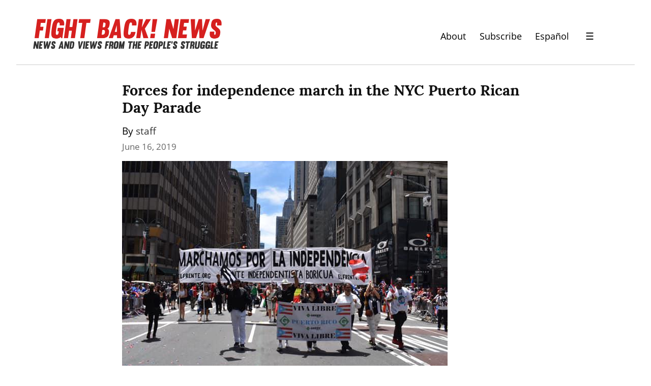

--- FILE ---
content_type: text/html; charset=utf-8
request_url: https://fightbacknews.org/articles/forces-independence-march-nyc-puerto-rican-day-parade
body_size: 11255
content:
<!DOCTYPE HTML>
<html lang="en" dir="auto">
	<head prefix="og: http://ogp.me/ns# article: http://ogp.me/ns/article#">
		<meta charset="utf-8">

		<title>Forces for independence march in the NYC Puerto Rican Day Parade  &mdash; Fight Back! News</title>
		
		<link rel="stylesheet" type="text/css" href="https://cdn.writeas.net/css/write.4fd8681726b68760e79b7.css" />
		
		<link rel="shortcut icon" href="https://i.snap.as/RZCOEKyz.png" />
		
		<meta name="viewport" content="width=device-width, initial-scale=1.0" />
		
		<link rel="canonical" href="https://fightbacknews.org/articles/forces-independence-march-nyc-puerto-rican-day-parade" />
		<link rel="alternate" type="application/rss+xml" title="Fight Back! News &raquo; Feed" href="https://fightbacknews.org/feed/" />
		<meta name="generator" content="Write.as">
		<meta name="title" content="Forces for independence march in the NYC Puerto Rican Day Parade  &mdash; Fight Back! News">
		<meta name="description" content="&#34;)  New York, NY - 200 people marched in a contingent demanding Puerto Rican independence from the United States, June 9 at the Puerto Ri...">
		
		<meta name="twitter:label1" value="Views">
		<meta name="twitter:data1" value="27">
		<link rel="author" href="https://fightbacknews.org/" />
		<meta name="author" content="Fight Back! News" />
		<meta itemprop="description" content="&#34;)  New York, NY - 200 people marched in a contingent demanding Puerto Rican independence from the United States, June 9 at the Puerto Ri...">
		<meta itemprop="datePublished" content="2019-06-16" />
		<meta name="twitter:card" content="summary_large_image">
		<meta name="twitter:description" content="&#34;)  New York, NY - 200 people marched in a contingent demanding Puerto Rican independence from the United States, June 9 at the Puerto Ri...">
		<meta name="twitter:title" content="Forces for independence march in the NYC Puerto Rican Day Parade  &mdash; Fight Back! News">
		<meta name="twitter:image" content="https://i.snap.as/N55xzI5r.jpg">
		<meta property="og:title" content="Forces for independence march in the NYC Puerto Rican Day Parade " />
		<meta property="og:description" content="&#34;)  New York, NY - 200 people marched in a contingent demanding Puerto Rican independence from the United States, June 9 at the Puerto Ri..." />
		<meta property="og:site_name" content="Fight Back! News" />
		<meta property="og:type" content="article" />
		<meta property="og:url" content="https://fightbacknews.org/articles/forces-independence-march-nyc-puerto-rican-day-parade" />
		<meta property="og:updated_time" content="2019-06-16T00:04:18Z" />
		<meta property="og:image" content="https://i.snap.as/N55xzI5r.jpg" />
		<meta property="article:published_time" content="2019-06-16T00:04:18Z">
		
        
		<style type="text/css">:root {
    --link-color: blue;
    --nav-font-size: 1.1em;
    --sans: 'Open Sans', 'Segoe UI', Tahoma, Arial, sans-serif;
}
#search-sec {
    display: none;
}
#search-sec.shown {
    display: flex;
}
.authors a:link, .authors a:visited {
    color: #333333;
}
.featured-post .authors a:link, .featured-post .authors a:visited {
    color: #cccccc;
}
#post nav a:not(.home) {
    margin: 0;
}
#post nav a+a:not(.home) {
    margin: 0 0 0 1em;
}
#wrapper .section-header {
    color: #d6201f;
    font-weight: bold;
}
.post-title a:link, .post-title a:visited, .ui-nav-mobile ul a:link, .ui-nav-mobile ul a:visited {
    color: #000 !important;
}
.ui-nav-mobile ul a, header nav a {
    font-size: var(--nav-font-size);
}
.ui-nav-mobile li {
    margin: 0.25em 0;
}

#wrapper {
    max-width: 100%;
}
.post-lists, footer .row {
    max-width: 60em;
    margin: 0 auto;
}
footer .row div {
    text-align: left;
}
body footer nav {
    margin: 2em 0 0 !important;
}

header {
    display: flex;
    justify-content: space-between;
    border-bottom: 1px solid #ccc;
    max-width: 60em !important;
}

body#collection header, body#post header, body#subpage header {
    /* margin: 1em auto 3em; */
    max-width: 100% !important;
    padding: 1em 2em 0;
    margin: 0 2em !important;
}
body#post header, body#subpage header {
    margin-bottom: 1.5em !important;
}

#collection article {
    display: flex;
    flex-direction: column;
}

#collection article .dt-published {
    order: 4;
}

#collection article h2 {
    order: 1;
}

#collection article .authors {
    order: 2;
}

#collection article > div {
    order: 3;
}

#collection article p img {
    /*float: left;
    width: 200px;
    margin-right: 1em;*/
    width: 100%;
    height: 16em;
    object-fit: cover;
}

#collection article:first-child p img {
    float: right;
    margin-left: 1em;
    margin-right: 0;
}

header p.description {
    display: none;
}

#collection article p:first-child {
    margin: 0.5em 0;
}

#collection article:first-child {
    font-size: 1.2em;
}

body footer nav a:link, body footer nav a:visited {
    color: white;
}

body#collection #wrapper article, body#subpage #wrapper article {
    margin-bottom: 4rem;
}

.dt-published {
    color: #676767 !important;
    font-size: 0.86em !important;
}

body#post header h1, body#subpage header h1 {
    font-size: 2em;
}

#post article, body#collection article, body#subpage #wrapper h1, body#subpage article, pre {
    max-width: 50rem;
}

header nav {
    display: flex !important;
    align-items: center;
}

body#collection #wrapper {
    font-size: 1.2em;
}

a.pinned, p, ul, ol, body footer nav, .dt-published, #emailsub, .featured > h2, .main > h2, body footer {
    font-family: var(--sans);
}

a.pinned, p, ul, ol, body footer nav {
    color: #000 !important;
}

body#post header, body#subpage header {
    -moz-opacity: 1;
    -khtml-opacity: 1;
    -webkit-opacity: 1;
    opacity: 1;
    -ms-filter: progid:DXImageTransform.Microsoft.Alpha(opacity=100);
    filter: alpha(opacity=100);
}

body footer {
    padding: 1em 0 4em 0;
    background: #eee;
    border-top: 1px solid #ccc;
}

body footer nav {
    max-width: 50em;
    margin: 0 auto;
    text-align: left;
}

body footer nav a:link, body footer nav a:visited {
    color: var(--link-color);
}

#blog-title a img {
    width: 375px;
    height: 60px;
}

#emailsub {
    text-align: left;
}
#emailsub form > p {
    font-weight: bold;
    color: white;
}

.caption {
    font-size: 0.75em;
    color: #555;
}
.essay.caption {
    font-size: 0.95em;
    display: block;
    text-align: center;
    color: #000;
}

.featured {
    flex: 3 !important;
}
.main {
    flex: 2 !important;
}
.featured, .main {
    padding: 0 1em;
}
.featured > h2, .main > h2 {
    margin-bottom: 0.5em !important;
}
#collection article {
    padding: 0;
    margin-bottom: 0;
}
.titles article {
    margin-bottom: 2rem !important;
}
.titles h3 {
    margin: 0 0 0.25em;
}

body#collection header {
    margin-bottom: 0;
}
body#collection #wrapper {
    margin-top: 0;
}
body#collection #wrapper #banner .authors {
    font-size: 0.86em;
}
#banner {
    background: black;
    padding: 0 0 0 3em;
    margin: 0 0 2em;
}
.post-lists {
    margin-top: 2em;
}
#banner img {
    display: block;
    object-fit: cover;
    width: 100%;
    height: 28em;
}
#banner .post-title a:link, #banner .post-title a:visited, #banner p {
    color: white !important;
}
#banner .dt-published {
    color: #ccc !important;
}
#banner .featured-img {
    order: 2;
}
#banner .featured-post {
    order: 1;
    padding-top: 1em;
    padding-right: 2em;
}
.more-footer, .more-footer div {
    text-align: right !important;
}
.social {
    margin: 1em 0;
}
.social a + a {
    margin-left: 0.5em;
}

@media screen and (max-width: 920px) {
    header {
        display: block;
        padding: 3em 1em 0.5em !important;
        text-align: center;
    }
    header nav {
        justify-content: center;
    }
    header h1 img {
        width: 100%;
        height: auto !important;
    }
    #banner {
        flex-direction: column;
        padding: 0;
    }
    #banner .featured-img {
        order: 1;
    }
    #banner .featured-post {
        order: 2;
        padding-left: 2em;
    }
    #banner img {
        object-fit: initial;
        height: auto;
    }
}
.ui-nav .optional {
    display: none;
}
.ui-nav h2 {
    margin-bottom: 0;
    font-size: 1.2em;
    font-family: var(--sans);
}
@media screen and (max-width: 420px) {
    header nav .pinned.optional {
        display: none;
    }
    .ui-nav .optional {
        display: block;
    }
}

input[type=search] {
    border: 1px solid #ccc;
    font-family: var(--sans);
    width: 100%;
}
input[type=submit], input[type=submit]:hover {
    font-family: var(--sans);
    background: black;
    border-color: black;
}

.ui-menu-open {
    background: transparent;
    border: 0;
    padding: 0.5em 2rem;
    font-size: 1.2em;
}
.ui-menu-close {
    background: transparent;
    font-size: 2em;
    padding: 0 1em;
    margin: 0;
    color: #000;
    border: 0;
    margin-left: auto;
    text-align: right;
}

.ui-menu-open::after {
    background: rgba(0, 0, 0, 0.2);
    content: '';
    display: none;
    height: 100%;
    position: fixed;
    right: 0;
    top: 0;
    width: 100%;
    z-index: 1;
}

.ui-menu-open.is-active::after {
    display: block;
}

@keyframes slidein-left {
    from {
      transform: translateX(26rem); }
    to {
      transform: translateX(0); } }

.ui-nav-mobile {
    position: fixed;
    top: 0;
    right: 0;
    bottom: 0;
    left: auto;
    background: #ffffff;
    border-left: 1px solid #aeb0b5;
    border-right: 0;
    display: none;
    flex-direction: column;
    overflow-y: auto;
    padding: 2rem;
    width: 20rem;
    z-index: 9000;
}
.ui-nav-mobile ul {
    list-style: none;
    padding: 0;
}
.ui-nav-mobile.is-active {
    animation: slidein-left 0.3s ease-in-out;
    display: flex;
}

.gsc-control-cse {
    width: 100% !important;
    padding: 0 !important;
}
.gsc-input {
    font-family: 'open sans' !important;
    font-size: 1rem !important;
}
.gsc-search-button-v2 {
    padding: 9px 10px !important;
    margin: 0 !important;
}

#ps-form-wrapper {
    white-space: initial;
    line-height: 1.5;
}

#post #methods-nav {
    margin-bottom: 0;
}

#ps-form-wrapper .acceptance-logos img {
    max-width: 13%;
}

/*
BEGIN STYLES FOR SHARINGBUTTONS.IO
*/
.resp-sharing-button__link,
.resp-sharing-button__icon {
  display: inline-flex;
}

.resp-sharing-button__link {
  text-decoration: none;
  color: #fff;
  margin: 0.5em;
  line-height: 0;
}

.resp-sharing-button {
  border-radius: 5px;
  transition: 25ms ease-out;
  padding: 0.5em 0.75em;
  font-family: Helvetica Neue,Helvetica,Arial,sans-serif
}

.resp-sharing-button__icon svg {
  width: 1em;
  height: 1em;
  margin-right: 0.4em;
  vertical-align: top
}

.resp-sharing-button--small svg {
  margin: 0;
  vertical-align: middle
}

/* Non solid icons get a stroke */
.resp-sharing-button__icon {
  stroke: #fff;
  fill: none;
  line-height: 0;
}

/* Solid icons get a fill */
.resp-sharing-button__icon--solid,
.resp-sharing-button__icon--solidcircle {
  fill: #fff;
  stroke: none
}

.resp-sharing-button--twitter {
  background-color: #55acee
}

.resp-sharing-button--twitter:hover {
  background-color: #2795e9
}

.resp-sharing-button--pinterest {
  background-color: #bd081c
}

.resp-sharing-button--pinterest:hover {
  background-color: #8c0615
}

.resp-sharing-button--facebook {
  background-color: #3b5998
}

.resp-sharing-button--facebook:hover {
  background-color: #2d4373
}

.resp-sharing-button--tumblr {
  background-color: #35465C
}

.resp-sharing-button--tumblr:hover {
  background-color: #222d3c
}

.resp-sharing-button--reddit {
  background-color: #5f99cf
}

.resp-sharing-button--reddit:hover {
  background-color: #3a80c1
}

.resp-sharing-button--google {
  background-color: #dd4b39
}

.resp-sharing-button--google:hover {
  background-color: #c23321
}

.resp-sharing-button--linkedin {
  background-color: #0077b5
}

.resp-sharing-button--linkedin:hover {
  background-color: #046293
}

.resp-sharing-button--email {
  background-color: #777
}

.resp-sharing-button--email:hover {
  background-color: #5e5e5e
}

.resp-sharing-button--xing {
  background-color: #1a7576
}

.resp-sharing-button--xing:hover {
  background-color: #114c4c
}

.resp-sharing-button--whatsapp {
  background-color: #25D366
}

.resp-sharing-button--whatsapp:hover {
  background-color: #1da851
}

.resp-sharing-button--hackernews {
background-color: #FF6600
}
.resp-sharing-button--hackernews:hover, .resp-sharing-button--hackernews:focus {   background-color: #FB6200 }

.resp-sharing-button--vk {
  background-color: #507299
}

.resp-sharing-button--vk:hover {
  background-color: #43648c
}

.resp-sharing-button--facebook {
  background-color: #3b5998;
  border-color: #3b5998;
}

.resp-sharing-button--facebook:hover,
.resp-sharing-button--facebook:active {
  background-color: #2d4373;
  border-color: #2d4373;
}

.resp-sharing-button--twitter {
  background-color: #55acee;
  border-color: #55acee;
}

.resp-sharing-button--twitter:hover,
.resp-sharing-button--twitter:active {
  background-color: #2795e9;
  border-color: #2795e9;
}

.resp-sharing-button--tumblr {
  background-color: #35465C;
  border-color: #35465C;
}

.resp-sharing-button--tumblr:hover,
.resp-sharing-button--tumblr:active {
  background-color: #222d3c;
  border-color: #222d3c;
}

.resp-sharing-button--email {
  background-color: #777777;
  border-color: #777777;
}

.resp-sharing-button--email:hover,
.resp-sharing-button--email:active {
  background-color: #5e5e5e;
  border-color: #5e5e5e;
}

.resp-sharing-button--pinterest {
  background-color: #bd081c;
  border-color: #bd081c;
}

.resp-sharing-button--pinterest:hover,
.resp-sharing-button--pinterest:active {
  background-color: #8c0615;
  border-color: #8c0615;
}

.resp-sharing-button--reddit {
  background-color: #5f99cf;
  border-color: #5f99cf;
}

.resp-sharing-button--reddit:hover,
.resp-sharing-button--reddit:active {
  background-color: #3a80c1;
  border-color: #3a80c1;
}
/*
END STYLES FOR SHARINGBUTTONS.IO
*/</style>
		

	</head>
	<body id="post">
		
		<div id="overlay"></div>

		
    


		
<header>
	<h1 dir="auto" id="blog-title"><a href="/" class="h-card p-author u-url" rel="me author"><img src="https://i.snap.as/7Qs5qcV9.png" alt="Fight Back! News" /></a></h1>
    <p class="description p-note">News and Views from the People&#39;s Struggle</p>
    <nav>
        <a class="pinned" href="https://fightbacknews.org/where-we-stand">About</a><a class="pinned optional" href="https://fightbacknews.org/subscribe">Subscribe</a><a class="pinned" href="/lang:es">Español</a>
        <button class="ui-btn ui-menu-open" aria-label="Menu">&#9776;</button>
        </nav>
    
</header>
<nav class="ui-nav ui-nav-mobile">
    <div style="text-align:right">
        <a href="#" onclick="if (!window.__cfRLUnblockHandlers) return false; document.getElementById('search-sec').classList.toggle('shown'); document.getElementById('gsc-i-id1').focus(); return false;" data-cf-modified-1a0fb3845762f9433bd388b3-=""><svg xmlns="http://www.w3.org/2000/svg" width="24" height="24" viewBox="0 0 24 24" role="img" aria-label="Search"><path d="M23.809 21.646l-6.205-6.205c1.167-1.605 1.857-3.579 1.857-5.711 0-5.365-4.365-9.73-9.731-9.73-5.365 0-9.73 4.365-9.73 9.73 0 5.366 4.365 9.73 9.73 9.73 2.034 0 3.923-.627 5.487-1.698l6.238 6.238 2.354-2.354zm-20.955-11.916c0-3.792 3.085-6.877 6.877-6.877s6.877 3.085 6.877 6.877-3.085 6.877-6.877 6.877c-3.793 0-6.877-3.085-6.877-6.877z"/></svg></a>
        <button class="ui-btn ui-menu-close" aria-label="Close">&times;</button>
    </div>
    <div id="search-sec" class="gcse-searchbox-only"></div>
    <ul class="optional">
        <li><a class="pinned" href="https://fightbacknews.org/where-we-stand">About</a></li><li><a class="pinned" href="https://fightbacknews.org/contact">Contact</a></li><li><a class="pinned" href="https://fightbacknews.org/subscribe">Subscribe</a></li></ul>
    
    <h2 style="color:#d6201f";>Sections</h2>
    
        <ul class="nav nav--pills">
        <li><a href="/categories/antiwar-movement">Anti-War Movement</a></li><li><a href="/categories/capitalism-and-economy">Capitalism and Economy</a></li><li><a href="/categories/culture">Culture</a></li><li><a href="/categories/environment">Environment</a></li><li><a href="/categories/immigrant-rights">Immigrant Rights</a></li><li><a href="/categories/in-justice-system">In-Justice System</a></li><li><a href="/categories/international">International</a></li><li><a href="/categories/labor">Labor</a></li><li><a href="/categories/lgbtq">LGBTQ</a></li><li><a href="/categories/opinion">Opinion</a></li><li><a href="/categories/oppressed-nationalities">Oppressed Nationalities</a></li><li><a href="/categories/peoples-struggles">People&#39;s Struggles</a></li><li><a href="/categories/revolutionary-theory">Revolutionary Theory</a></li><li><a href="/categories/student-movement">Student Movement</a></li><li><a href="/categories/united-states">United States</a></li><li><a href="/categories/womens-movement">Women&#39;s Movement</a></li>
        </ul>
    </ul>
    
<div class="social">
    <a href="https://www.twitter.com/fightbacknews"><svg role="img" aria-label="Twitter" xmlns="http://www.w3.org/2000/svg" width="24" height="24" viewBox="0 0 24 24"><path d="M24 4.557c-.883.392-1.832.656-2.828.775 1.017-.609 1.798-1.574 2.165-2.724-.951.564-2.005.974-3.127 1.195-.897-.957-2.178-1.555-3.594-1.555-3.179 0-5.515 2.966-4.797 6.045-4.091-.205-7.719-2.165-10.148-5.144-1.29 2.213-.669 5.108 1.523 6.574-.806-.026-1.566-.247-2.229-.616-.054 2.281 1.581 4.415 3.949 4.89-.693.188-1.452.232-2.224.084.626 1.956 2.444 3.379 4.6 3.419-2.07 1.623-4.678 2.348-7.29 2.04 2.179 1.397 4.768 2.212 7.548 2.212 9.142 0 14.307-7.721 13.995-14.646.962-.695 1.797-1.562 2.457-2.549z"/></svg></a>
    <a href="https://www.instagram.com/fightbacknews/"><svg role="img" aria-label="Instagram" xmlns="http://www.w3.org/2000/svg" width="24" height="24" viewBox="0 0 24 24"><path d="M12 2.163c3.204 0 3.584.012 4.85.07 3.252.148 4.771 1.691 4.919 4.919.058 1.265.069 1.645.069 4.849 0 3.205-.012 3.584-.069 4.849-.149 3.225-1.664 4.771-4.919 4.919-1.266.058-1.644.07-4.85.07-3.204 0-3.584-.012-4.849-.07-3.26-.149-4.771-1.699-4.919-4.92-.058-1.265-.07-1.644-.07-4.849 0-3.204.013-3.583.07-4.849.149-3.227 1.664-4.771 4.919-4.919 1.266-.057 1.645-.069 4.849-.069zm0-2.163c-3.259 0-3.667.014-4.947.072-4.358.2-6.78 2.618-6.98 6.98-.059 1.281-.073 1.689-.073 4.948 0 3.259.014 3.668.072 4.948.2 4.358 2.618 6.78 6.98 6.98 1.281.058 1.689.072 4.948.072 3.259 0 3.668-.014 4.948-.072 4.354-.2 6.782-2.618 6.979-6.98.059-1.28.073-1.689.073-4.948 0-3.259-.014-3.667-.072-4.947-.196-4.354-2.617-6.78-6.979-6.98-1.281-.059-1.69-.073-4.949-.073zm0 5.838c-3.403 0-6.162 2.759-6.162 6.162s2.759 6.163 6.162 6.163 6.162-2.759 6.162-6.163c0-3.403-2.759-6.162-6.162-6.162zm0 10.162c-2.209 0-4-1.79-4-4 0-2.209 1.791-4 4-4s4 1.791 4 4c0 2.21-1.791 4-4 4zm6.406-11.845c-.796 0-1.441.645-1.441 1.44s.645 1.44 1.441 1.44c.795 0 1.439-.645 1.439-1.44s-.644-1.44-1.439-1.44z"/></svg></a>
    <a href="https://www.facebook.com/pages/Fight-Back-News/119252556964"><svg role="img" aria-label="Facebook" xmlns="http://www.w3.org/2000/svg" width="24" height="24" viewBox="0 0 24 24"><path d="M22.675 0h-21.35c-.732 0-1.325.593-1.325 1.325v21.351c0 .731.593 1.324 1.325 1.324h11.495v-9.294h-3.128v-3.622h3.128v-2.671c0-3.1 1.893-4.788 4.659-4.788 1.325 0 2.463.099 2.795.143v3.24l-1.918.001c-1.504 0-1.795.715-1.795 1.763v2.313h3.587l-.467 3.622h-3.12v9.293h6.116c.73 0 1.323-.593 1.323-1.325v-21.35c0-.732-.593-1.325-1.325-1.325z"/></svg></a>
    <a href="https://linktr.ee/fightbackr"><svg role="img" aria-label="Podcast" xmlns="http://www.w3.org/2000/svg" width="24" height="24" viewBox="0 0 24 24"><path d="M16 10c0 2.209-1.791 4-4 4s-4-1.791-4-4v-6c0-2.209 1.791-4 4-4s4 1.791 4 4v6zm4-2v2c0 4.418-3.582 8-8 8s-8-3.582-8-8v-2h2v2c0 3.309 2.691 6 6 6s6-2.691 6-6v-2h2zm-7 13.03v-2.03h-2v2.03c-2.282.139-4 .744-4 1.47 0 .829 2.238 1.5 5 1.5s5-.671 5-1.5c0-.726-1.718-1.331-4-1.47z"/></svg></a>
</div>

</nav>


		

		<article id="post-body" class="norm h-entry "><h2 id="title" class="p-name dated">Forces for independence march in the NYC Puerto Rican Day Parade</h2><p class="authors">By <a href="/authors/staff">staff</a> </p><time class="dt-published" datetime="2019-06-16T00:04:18Z" pubdate itemprop="datePublished" content="2019-06-16 00:04:18 &#43;0000 UTC">June 16, 2019</time><div class="e-content"><p><img src="https://i.snap.as/N55xzI5r.jpg" alt="Contingent for Puerto Rican independence marches in Puerto Rican Day Parade" title="Contingent for Puerto Rican independence marches in Puerto Rican Day Parade \(Fight Back! News/Henry Luna\)"/></p>

<p>New York, NY – 200 people marched in a contingent demanding Puerto Rican independence from the United States, June 9 at the Puerto Rican Day Parade. The parade is one of the largest demonstrations of Puerto Rican national pride in the United States. It spans 35 New York City blocks. The day celebrates the art, history, and culture of the 3.5 million Puerto Ricans resident on the island, and the 5 million Puerto Ricans living in the mainland U.S.</p>

<p>The Frente Independentista Boricua marched with signs declaring 200 reasons why Puerto Rico should be independent. A line of people dressed as famed Puerto Rican revolutionary, Lolita Lebrón, led the contingent. Upon arriving at the parade grandstand, the marchers staged a die-in, until suddenly one of the Lolita’s snatched the hat off an Uncle Sam character. Then everyone rose up to finish the parade.</p>

<p>The marchers received many cheers and a few jeers, but they kept energy high with rousing chants, such as “Independencia! Para Puerto Rico!”</p>

<p>Bayan USA, Within Our Lifetime, the Committee to Stop FBI Repression, and the International Action Center supported the Frente Independentista Boricua. The Frente Independentista Boricua is organizing for a larger march in September 2019.</p>

<p><a href="https://fightbacknews.org/tag:NewYorkNY" class="hashtag"><span>#</span><span class="p-category">NewYorkNY</span></a> <a href="https://fightbacknews.org/tag:PeoplesStruggles" class="hashtag"><span>#</span><span class="p-category">PeoplesStruggles</span></a> <a href="https://fightbacknews.org/tag:PuertoRico" class="hashtag"><span>#</span><span class="p-category">PuertoRico</span></a></p>

<div id="sharingbuttons.io" id="sharingbuttons.io"></div>
</div></article>

		
<footer>
	<div class="row ends">
    	<nav>
                <a class="pinned" href="https://fightbacknews.org/where-we-stand">About</a><a class="pinned" href="https://fightbacknews.org/contact">Contact</a><a class="pinned" href="https://fightbacknews.org/subscribe">Subscribe</a><a class="pinned" href="/lang:es">Español</a>
            </nav>
        <div class="more-footer">
            <div class="social">
                <a href="https://www.twitter.com/fightbacknews"><svg role="img" aria-label="Twitter" xmlns="http://www.w3.org/2000/svg" width="24" height="24" viewBox="0 0 24 24"><path d="M24 4.557c-.883.392-1.832.656-2.828.775 1.017-.609 1.798-1.574 2.165-2.724-.951.564-2.005.974-3.127 1.195-.897-.957-2.178-1.555-3.594-1.555-3.179 0-5.515 2.966-4.797 6.045-4.091-.205-7.719-2.165-10.148-5.144-1.29 2.213-.669 5.108 1.523 6.574-.806-.026-1.566-.247-2.229-.616-.054 2.281 1.581 4.415 3.949 4.89-.693.188-1.452.232-2.224.084.626 1.956 2.444 3.379 4.6 3.419-2.07 1.623-4.678 2.348-7.29 2.04 2.179 1.397 4.768 2.212 7.548 2.212 9.142 0 14.307-7.721 13.995-14.646.962-.695 1.797-1.562 2.457-2.549z"/></svg></a>
                <a href="https://www.instagram.com/fightbacknews/"><svg role="img" aria-label="Instagram" xmlns="http://www.w3.org/2000/svg" width="24" height="24" viewBox="0 0 24 24"><path d="M12 2.163c3.204 0 3.584.012 4.85.07 3.252.148 4.771 1.691 4.919 4.919.058 1.265.069 1.645.069 4.849 0 3.205-.012 3.584-.069 4.849-.149 3.225-1.664 4.771-4.919 4.919-1.266.058-1.644.07-4.85.07-3.204 0-3.584-.012-4.849-.07-3.26-.149-4.771-1.699-4.919-4.92-.058-1.265-.07-1.644-.07-4.849 0-3.204.013-3.583.07-4.849.149-3.227 1.664-4.771 4.919-4.919 1.266-.057 1.645-.069 4.849-.069zm0-2.163c-3.259 0-3.667.014-4.947.072-4.358.2-6.78 2.618-6.98 6.98-.059 1.281-.073 1.689-.073 4.948 0 3.259.014 3.668.072 4.948.2 4.358 2.618 6.78 6.98 6.98 1.281.058 1.689.072 4.948.072 3.259 0 3.668-.014 4.948-.072 4.354-.2 6.782-2.618 6.979-6.98.059-1.28.073-1.689.073-4.948 0-3.259-.014-3.667-.072-4.947-.196-4.354-2.617-6.78-6.979-6.98-1.281-.059-1.69-.073-4.949-.073zm0 5.838c-3.403 0-6.162 2.759-6.162 6.162s2.759 6.163 6.162 6.163 6.162-2.759 6.162-6.163c0-3.403-2.759-6.162-6.162-6.162zm0 10.162c-2.209 0-4-1.79-4-4 0-2.209 1.791-4 4-4s4 1.791 4 4c0 2.21-1.791 4-4 4zm6.406-11.845c-.796 0-1.441.645-1.441 1.44s.645 1.44 1.441 1.44c.795 0 1.439-.645 1.439-1.44s-.644-1.44-1.439-1.44z"/></svg></a>
                <a href="https://www.facebook.com/pages/Fight-Back-News/119252556964"><svg role="img" aria-label="Facebook" xmlns="http://www.w3.org/2000/svg" width="24" height="24" viewBox="0 0 24 24"><path d="M22.675 0h-21.35c-.732 0-1.325.593-1.325 1.325v21.351c0 .731.593 1.324 1.325 1.324h11.495v-9.294h-3.128v-3.622h3.128v-2.671c0-3.1 1.893-4.788 4.659-4.788 1.325 0 2.463.099 2.795.143v3.24l-1.918.001c-1.504 0-1.795.715-1.795 1.763v2.313h3.587l-.467 3.622h-3.12v9.293h6.116c.73 0 1.323-.593 1.323-1.325v-21.35c0-.732-.593-1.325-1.325-1.325z"/></svg></a>
                <a href="https://linktr.ee/fightbackr"><svg role="img" aria-label="Podcast" xmlns="http://www.w3.org/2000/svg" width="24" height="24" viewBox="0 0 24 24"><path d="M16 10c0 2.209-1.791 4-4 4s-4-1.791-4-4v-6c0-2.209 1.791-4 4-4s4 1.791 4 4v6zm4-2v2c0 4.418-3.582 8-8 8s-8-3.582-8-8v-2h2v2c0 3.309 2.691 6 6 6s6-2.691 6-6v-2h2zm-7 13.03v-2.03h-2v2.03c-2.282.139-4 .744-4 1.47 0 .829 2.238 1.5 5 1.5s5-.671 5-1.5c0-.726-1.718-1.331-4-1.47z"/></svg></a>
            </div>
            <a href="#">Back to top</a>
        </div>
    </div>
    
    <div hidden id="subscription-form"><link rel="stylesheet" type="text/css" href="https://checkout.paymentspring.com/assets/application.css"><script formId="96d985bae610448b6dd4" src="https://checkout.paymentspring.com/js/paymentspring.js" type="1a0fb3845762f9433bd388b3-text/javascript"></script></div>
</footer>

<script defer src="https://cse.google.com/cse.js?cx=51797b82232ba403d" type="1a0fb3845762f9433bd388b3-text/javascript"></script>
 <script async src="https://www.googletagmanager.com/gtag/js?id=G-Q3GFZDMJVW" type="1a0fb3845762f9433bd388b3-text/javascript"></script> <script type="1a0fb3845762f9433bd388b3-text/javascript"> window.dataLayer = window.dataLayer || []; function gtag(){dataLayer.push(arguments);} gtag('js', new Date()); gtag('config', 'G-Q3GFZDMJVW'); </script>


		<noscript><p><img src="https://analytics.write.as/piwik.php?idsite=16" style="border:0;" alt="" /></p></noscript>
	<script src="/cdn-cgi/scripts/7d0fa10a/cloudflare-static/rocket-loader.min.js" data-cf-settings="1a0fb3845762f9433bd388b3-|49" defer></script><script defer src="https://static.cloudflareinsights.com/beacon.min.js/vcd15cbe7772f49c399c6a5babf22c1241717689176015" integrity="sha512-ZpsOmlRQV6y907TI0dKBHq9Md29nnaEIPlkf84rnaERnq6zvWvPUqr2ft8M1aS28oN72PdrCzSjY4U6VaAw1EQ==" data-cf-beacon='{"version":"2024.11.0","token":"def3c17ffb244d63adf4fb53ffcb5358","r":1,"server_timing":{"name":{"cfCacheStatus":true,"cfEdge":true,"cfExtPri":true,"cfL4":true,"cfOrigin":true,"cfSpeedBrain":true},"location_startswith":null}}' crossorigin="anonymous"></script>
</body>
	
	
		
		<script type="1a0fb3845762f9433bd388b3-text/javascript">const siteBody      = document.body || document.querySelector('body');
const siteHead      = document.head || document.querySelector('head');
const menuToggle    = document.querySelector('.ui-menu-open');
const menuClose     = document.querySelector('.ui-menu-close');
const menuDrawer    = document.querySelector('.ui-nav-mobile');
var isActive        = false;

async function loadSubscriptionForm() {
    const subscribePaths = ["/subscribe", "/fightbacknews/subscribe"];
    if (!subscribePaths.includes(window.location.pathname)) return
    const form = document.getElementById("subscription-form");
    const placeholder = document.getElementById("subscription-form-placeholder");
    if (!form || !placeholder) return
    placeholder.after(form);
    form.removeAttribute("hidden");
}
loadSubscriptionForm()

document.onkeyup = function(e) {
    e = e || window.event;
    var charCode = (typeof e.which == "number")?e.which:e.keyCode;
    console.log(e.keyCode);
    if (charCode == 27 && isActive) {
        menuClose.click();
    }
}

function addClasses(first, second) {
    first.classList.add('is-active');
    second.classList.add('is-active');
}
function removeClasses(first, second) {
    first.classList.remove('is-active');
    second.classList.remove('is-active');
}

menuToggle.onclick = function toggleNav (event) {
  if (isActive === true) {
    removeClasses(menuToggle,menuDrawer);
    menuToggle.focus();
    isActive = false;
  } else {
    addClasses(menuToggle,menuDrawer);
    menuClose.focus();
    isActive = true;
  }
}
menuClose.onclick = function closeNav (event) {
    if (isActive === true) {
        removeClasses(menuToggle,menuDrawer);
        menuToggle.focus();
        isActive = false;
    } else {
        addClasses(menuToggle,menuDrawer);
        isActive = true;
    }
}

// Add visible captions to images
$imgs = document.querySelectorAll('body#post article img');
var isEssay = $imgs.length > 1;
for (var i=0; i<$imgs.length; i++) {
    if (isEssay) {
        // Photo essay
        $imgs[i].style.display = 'block';
        $imgs[i].style.margin = '0 auto';
    }
    var txt = $imgs[i].title;
    if (txt == "") {
        txt = $imgs[i].alt;
        if (txt == "") {
            continue;
        }
    }
    txt = txt.replace("\\(", "(").replace("\\)", ")")
    var $caption = document.createElement('span');
    $caption.className = (isEssay ? 'essay ':'') + 'caption';
    $caption.textContent = txt;
    $imgs[i].parentNode.appendChild(document.createTextNode("\n"))
    $imgs[i].parentNode.appendChild($caption);
}


async function addSharingButtons() {
    const sharingButtons = document.getElementById("sharingbuttons.io");
    if (!sharingButtons) return;
    const articleURL = `https://fightbacknews.org${window.location.pathname}`;
    const articleDescription = document.querySelector('meta[name="description"]').getAttribute("content");
    sharingButtons.outerHTML = `Share to: <div id="sharingbuttons.io" class="resp-sharing-button__container"><!-- Sharingbutton Facebook --><a class="resp-sharing-button__link" href="https://facebook.com/sharer/sharer.php?u=${articleURL}" target="_blank" rel="noopener" aria-label="Facebook"><div class="resp-sharing-button resp-sharing-button--facebook resp-sharing-button--medium"><div aria-hidden="true" class="resp-sharing-button__icon resp-sharing-button__icon--solid"><svg xmlns="http://www.w3.org/2000/svg" viewBox="0 0 24 24"><path d="M18.77 7.46H14.5v-1.9c0-.9.6-1.1 1-1.1h3V.5h-4.33C10.24.5 9.5 3.44 9.5 5.32v2.15h-3v4h3v12h5v-12h3.85l.42-4z"/></svg></div>Facebook</div></a><!-- Sharingbutton Twitter --><a class="resp-sharing-button__link" href="https://twitter.com/intent/tweet/?text=${articleDescription}&amp;url=${articleURL}" target="_blank" rel="noopener" aria-label="Twitter"><div class="resp-sharing-button resp-sharing-button--twitter resp-sharing-button--medium"><div aria-hidden="true" class="resp-sharing-button__icon resp-sharing-button__icon--solid"><svg xmlns="http://www.w3.org/2000/svg" viewBox="0 0 24 24"><path d="M23.44 4.83c-.8.37-1.5.38-2.22.02.93-.56.98-.96 1.32-2.02-.88.52-1.86.9-2.9 1.1-.82-.88-2-1.43-3.3-1.43-2.5 0-4.55 2.04-4.55 4.54 0 .36.03.7.1 1.04-3.77-.2-7.12-2-9.36-4.75-.4.67-.6 1.45-.6 2.3 0 1.56.8 2.95 2 3.77-.74-.03-1.44-.23-2.05-.57v.06c0 2.2 1.56 4.03 3.64 4.44-.67.2-1.37.2-2.06.08.58 1.8 2.26 3.12 4.25 3.16C5.78 18.1 3.37 18.74 1 18.46c2 1.3 4.4 2.04 6.97 2.04 8.35 0 12.92-6.92 12.92-12.93 0-.2 0-.4-.02-.6.9-.63 1.96-1.22 2.56-2.14z"/></svg></div>Twitter</div></a><!-- Sharingbutton Tumblr --><a class="resp-sharing-button__link" href="https://www.tumblr.com/widgets/share/tool?posttype=link&amp;title=${articleDescription}&amp;caption=${articleDescription}&amp;content=${articleURL}&amp;canonicalUrl=${articleURL}&amp;shareSource=tumblr_share_button" target="_blank" rel="noopener" aria-label="Tumblr"><div class="resp-sharing-button resp-sharing-button--tumblr resp-sharing-button--medium"><div aria-hidden="true" class="resp-sharing-button__icon resp-sharing-button__icon--solid"><svg xmlns="http://www.w3.org/2000/svg" viewBox="0 0 24 24"><path d="M13.5.5v5h5v4h-5V15c0 5 3.5 4.4 6 2.8v4.4c-6.7 3.2-12 0-12-4.2V9.5h-3V6.7c1-.3 2.2-.7 3-1.3.5-.5 1-1.2 1.4-2 .3-.7.6-1.7.7-3h3.8z"/></svg></div>Tumblr</div></a><!-- Sharingbutton E-Mail --><a class="resp-sharing-button__link" href="mailto:?subject=${articleDescription}&amp;body=${articleURL}" target="_self" rel="noopener" aria-label="E-Mail"><div class="resp-sharing-button resp-sharing-button--email resp-sharing-button--medium"><div aria-hidden="true" class="resp-sharing-button__icon resp-sharing-button__icon--solid"><svg xmlns="http://www.w3.org/2000/svg" viewBox="0 0 24 24"><path d="M22 4H2C.9 4 0 4.9 0 6v12c0 1.1.9 2 2 2h20c1.1 0 2-.9 2-2V6c0-1.1-.9-2-2-2zM7.25 14.43l-3.5 2c-.08.05-.17.07-.25.07-.17 0-.34-.1-.43-.25-.14-.24-.06-.55.18-.68l3.5-2c.24-.14.55-.06.68.18.14.24.06.55-.18.68zm4.75.07c-.1 0-.2-.03-.27-.08l-8.5-5.5c-.23-.15-.3-.46-.15-.7.15-.22.46-.3.7-.14L12 13.4l8.23-5.32c.23-.15.54-.08.7.15.14.23.07.54-.16.7l-8.5 5.5c-.08.04-.17.07-.27.07zm8.93 1.75c-.1.16-.26.25-.43.25-.08 0-.17-.02-.25-.07l-3.5-2c-.24-.13-.32-.44-.18-.68s.44-.32.68-.18l3.5 2c.24.13.32.44.18.68z"/></svg></div>E-Mail</div></a><!-- Sharingbutton Reddit --><a class="resp-sharing-button__link" href="https://reddit.com/submit/?url=${articleURL}&amp;resubmit=true&amp;title=${articleDescription}" target="_blank" rel="noopener" aria-label="Reddit"><div class="resp-sharing-button resp-sharing-button--reddit resp-sharing-button--medium"><div aria-hidden="true" class="resp-sharing-button__icon resp-sharing-button__icon--solid"><svg xmlns="http://www.w3.org/2000/svg" viewBox="0 0 24 24"><path d="M24 11.5c0-1.65-1.35-3-3-3-.96 0-1.86.48-2.42 1.24-1.64-1-3.75-1.64-6.07-1.72.08-1.1.4-3.05 1.52-3.7.72-.4 1.73-.24 3 .5C17.2 6.3 18.46 7.5 20 7.5c1.65 0 3-1.35 3-3s-1.35-3-3-3c-1.38 0-2.54.94-2.88 2.22-1.43-.72-2.64-.8-3.6-.25-1.64.94-1.95 3.47-2 4.55-2.33.08-4.45.7-6.1 1.72C4.86 8.98 3.96 8.5 3 8.5c-1.65 0-3 1.35-3 3 0 1.32.84 2.44 2.05 2.84-.03.22-.05.44-.05.66 0 3.86 4.5 7 10 7s10-3.14 10-7c0-.22-.02-.44-.05-.66 1.2-.4 2.05-1.54 2.05-2.84zM2.3 13.37C1.5 13.07 1 12.35 1 11.5c0-1.1.9-2 2-2 .64 0 1.22.32 1.6.82-1.1.85-1.92 1.9-2.3 3.05zm3.7.13c0-1.1.9-2 2-2s2 .9 2 2-.9 2-2 2-2-.9-2-2zm9.8 4.8c-1.08.63-2.42.96-3.8.96-1.4 0-2.74-.34-3.8-.95-.24-.13-.32-.44-.2-.68.15-.24.46-.32.7-.18 1.83 1.06 4.76 1.06 6.6 0 .23-.13.53-.05.67.2.14.23.06.54-.18.67zm.2-2.8c-1.1 0-2-.9-2-2s.9-2 2-2 2 .9 2 2-.9 2-2 2zm5.7-2.13c-.38-1.16-1.2-2.2-2.3-3.05.38-.5.97-.82 1.6-.82 1.1 0 2 .9 2 2 0 .84-.53 1.57-1.3 1.87z"/></svg></div>Reddit</div></a></div>`;
}
addSharingButtons()

// Add pinned pages to footer navigation
/*
var foot = document.querySelector('footer nav');
var pins = document.querySelectorAll('.pinned');
for (var i=0; i<pins.length; i++) {
    foot.innerHTML += pins[i].outerHTML;
}
*/</script>
	
	
<script type="1a0fb3845762f9433bd388b3-text/javascript">
  
  addEventListener('DOMContentLoaded', function () {
    var hlbaseUri = "https:\/\/cdn.writeas.net/js/";
    var lb = document.querySelectorAll("code[class^='language-']");

    
    var aliasmap = {
      "elisp"      : "lisp",
      "emacs-lisp" : "lisp",
      "c"          : "cpp",
      "cc"         : "cpp",
      "h"          : "cpp",
      "c++"        : "cpp",
      "h++"        : "cpp",
      "hpp"        : "cpp",
      "hh"         : "cpp",
      "hxx"        : "cpp",
      "cxx"        : "cpp",
      "sh"         : "bash",
      "js"         : "javascript",
      "jsx"        : "javascript",
      "html"       : "xml"
    };

    
    function highlight(nodes) {
      for (i=0; i < nodes.length; i++) {
        hljs.highlightBlock(nodes[i]);
      }
    }

    
    function loadLanguages(uris, callback) {
      uris.forEach(function(uri) {
        var sc = document.createElement('script');
        sc.src = uri;
        sc.async = false; 
        
        if (uris.indexOf(uri) == uris.length-1) {
          
          
          
          sc.onload = callback;
          sc.onerror = callback;
        }
        document.head.appendChild(sc);
      });
    }

    
    if (lb.length > 0) {
      
      var st = document.createElement('link');
      st.rel = "stylesheet";
      st.href = "https:\/\/cdn.writeas.net/css/lib/atom-one-light.min.css";
      document.head.appendChild(st);

      
      var jss = [hlbaseUri + "highlight.min.js"];
      
      for (i=0; i < lb.length; i++) {
        lang = lb[i].className.replace('language-','').toLowerCase();
        
        if (aliasmap[lang]) lang = aliasmap[lang];
        lurl = hlbaseUri + "highlightjs/" + lang + ".min.js";
        if (!jss.includes(lurl)) {
          jss.push(lurl);
        }
      }
      
      loadLanguages(jss, () => {highlight(lb)});
    }
  });
</script>

	<script src="https://cdn.writeas.net/js/localdate.js" integrity="sha384-2h0jAAXW06POyeBB2kpmJH+tWBF2mCWnv4DucLFRZXs+D8NX/MjGV7C/aCC2Ywki" crossorigin="anonymous" type="1a0fb3845762f9433bd388b3-text/javascript"></script>
	<script type="1a0fb3845762f9433bd388b3-text/javascript">
	
		var http = new XMLHttpRequest();
		var url = "/api/collections/fightbacknews/posts/com0f6x6i0y4lha6/stat";
		http.open("POST", url, true);
		http.setRequestHeader("Content-type", "application/json");
		http.send();
	var $form = document.getElementById('emailsub');
if ($form != null) {
	$form.onsubmit = function() {
		var $sub = document.getElementById('subscribe-btn');
		$sub.disabled = true;
		$sub.value = 'Subscribing...';
	}
}

	
	try { 
	  var _paq = _paq || [];
	  _paq.push(['trackPageView']);
	  _paq.push(['enableLinkTracking']);
	  _paq.push(['enableHeartBeatTimer']);
	  (function() {
		var u="https://analytics.write.as/";
		_paq.push(['setTrackerUrl', u+'piwik.php']);
		_paq.push(['setSiteId', 16]);
		var d=document, g=d.createElement('script'), s=d.getElementsByTagName('script')[0];
		g.type='text/javascript'; g.async=true; g.defer=true; g.src=u+'piwik.js'; s.parentNode.insertBefore(g,s);
	  })();
	} catch (e) {   }
	
	try { 
	  WebFontConfig = {
		custom: { families: [ 'Lora:400,700:latin', 'Open+Sans:400,700:latin' ], urls: [ 'https:\/\/cdn.writeas.net/css/fonts.4ce1882.css' ] }
	  };
	  (function() {
		var wf = document.createElement('script');
		wf.src = 'https:\/\/cdn.writeas.net/js/webfont.js';
		wf.type = 'text/javascript';
		wf.async = 'true';
		var s = document.getElementsByTagName('script')[0];
		s.parentNode.insertBefore(wf, s);
	  })();
	} catch (e) {   }
	</script>

    
</html>